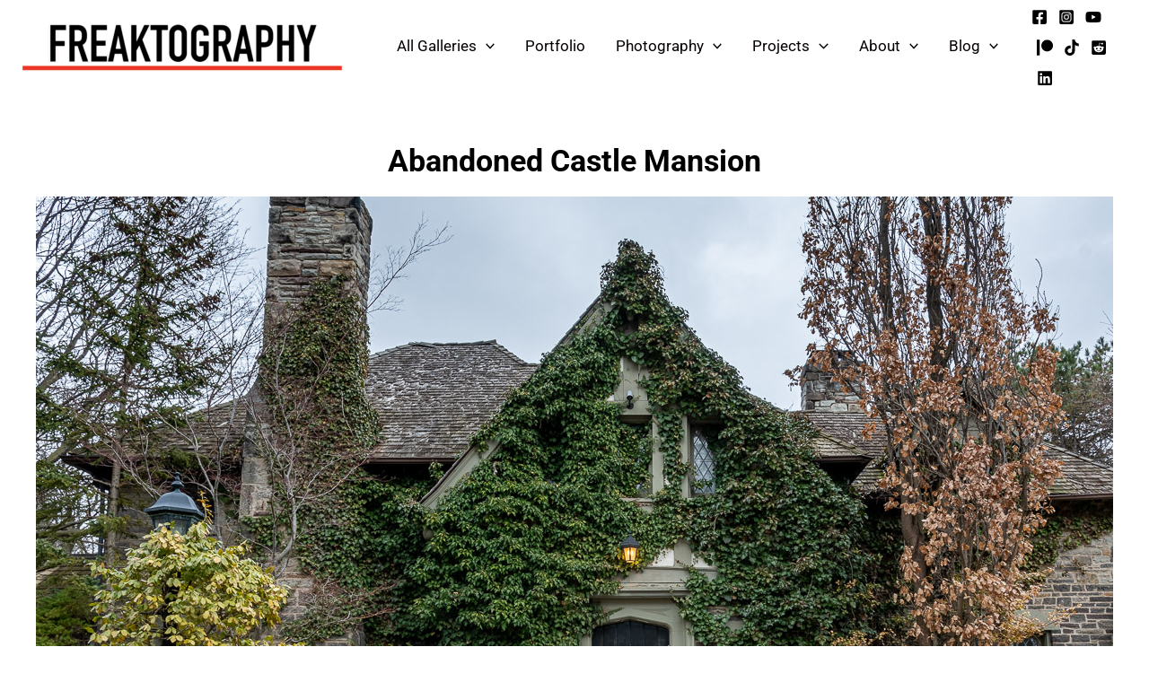

--- FILE ---
content_type: text/html; charset=utf-8
request_url: https://www.google.com/recaptcha/api2/aframe
body_size: 266
content:
<!DOCTYPE HTML><html><head><meta http-equiv="content-type" content="text/html; charset=UTF-8"></head><body><script nonce="CX1b11BurgfiVM3EL2uaNQ">/** Anti-fraud and anti-abuse applications only. See google.com/recaptcha */ try{var clients={'sodar':'https://pagead2.googlesyndication.com/pagead/sodar?'};window.addEventListener("message",function(a){try{if(a.source===window.parent){var b=JSON.parse(a.data);var c=clients[b['id']];if(c){var d=document.createElement('img');d.src=c+b['params']+'&rc='+(localStorage.getItem("rc::a")?sessionStorage.getItem("rc::b"):"");window.document.body.appendChild(d);sessionStorage.setItem("rc::e",parseInt(sessionStorage.getItem("rc::e")||0)+1);localStorage.setItem("rc::h",'1769088967217');}}}catch(b){}});window.parent.postMessage("_grecaptcha_ready", "*");}catch(b){}</script></body></html>

--- FILE ---
content_type: application/javascript; charset=utf-8
request_url: https://fundingchoicesmessages.google.com/f/AGSKWxUfv6QGzWM-oG7HqIsRU1psjKcWen5t2qzkS5foIr9RNWZilICvt0t_Km9o93--mnNZYHHv4ET9pOIJDveYTGAwJ861rxPm0Sf7lfSdVZ59-X_JTU6G-p6P9bkNj0UixIgRm_zjXK9yVHp7FR3y7_gyVMsVvzrmhPkSWqGOF9E-pQHdOiTsmZsFwKcs/_/realmedia_banner._promo_ad//760x120./adlead._adhoriz.
body_size: -1289
content:
window['7efae58b-5692-4232-9c05-af82e88e148f'] = true;